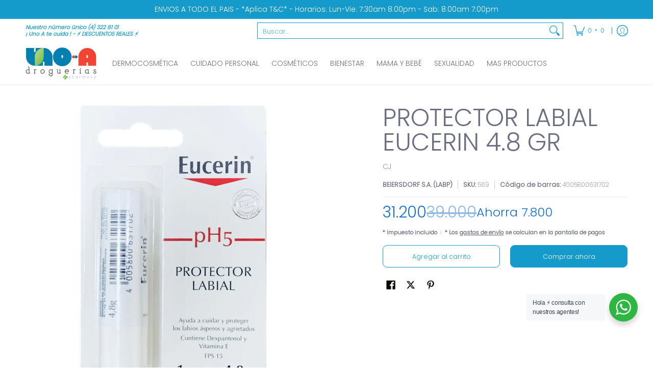

--- FILE ---
content_type: text/javascript; charset=utf-8
request_url: https://drogueriasunoa.com/products/protector-labial-eucerin-4-8-gr.js?currency=COP&country=CO
body_size: 308
content:
{"id":7771386675331,"title":"PROTECTOR LABIAL EUCERIN 4.8 GR","handle":"protector-labial-eucerin-4-8-gr","description":"\u003cp\u003eEL AUTOCUIDADO ABARCA ASPECTOS QUE INCLUYEN HIGIENE NUTRICIÕÐN Y ESTILO DE VIDA.          COMPRALO YA ACUMULA PUNTOS CON CADA COMPRA Y RED_MELOS EN TUS PRODUCTOS FAVORITOS PRODUCTO DISPONIBLE EN DROGUERIAS UNO A!\u003c\/p\u003e","published_at":"2025-12-30T10:40:46-05:00","created_at":"2022-10-05T08:40:39-05:00","vendor":"BEIERSDORF S.A. (LABP)","type":"5 COSMETICOS","tags":["5 COSMETICOS"],"price":3120000,"price_min":3120000,"price_max":3120000,"available":true,"price_varies":false,"compare_at_price":3900000,"compare_at_price_min":3900000,"compare_at_price_max":3900000,"compare_at_price_varies":false,"variants":[{"id":42917935153283,"title":"Default Title","option1":"Default Title","option2":null,"option3":null,"sku":"569","requires_shipping":true,"taxable":true,"featured_image":null,"available":true,"name":"PROTECTOR LABIAL EUCERIN 4.8 GR","public_title":null,"options":["Default Title"],"price":3120000,"weight":0,"compare_at_price":3900000,"inventory_management":"shopify","barcode":"4005800631702","requires_selling_plan":false,"selling_plan_allocations":[]}],"images":["\/\/cdn.shopify.com\/s\/files\/1\/0375\/3921\/7539\/files\/imagen_c58ed773-ed52-4e2a-babc-1e651e138262.png?v=1756357438"],"featured_image":"\/\/cdn.shopify.com\/s\/files\/1\/0375\/3921\/7539\/files\/imagen_c58ed773-ed52-4e2a-babc-1e651e138262.png?v=1756357438","options":[{"name":"Title","position":1,"values":["Default Title"]}],"url":"\/products\/protector-labial-eucerin-4-8-gr","media":[{"alt":"\"\"","id":33270594764931,"position":1,"preview_image":{"aspect_ratio":0.627,"height":1024,"width":642,"src":"https:\/\/cdn.shopify.com\/s\/files\/1\/0375\/3921\/7539\/files\/imagen_c58ed773-ed52-4e2a-babc-1e651e138262.png?v=1756357438"},"aspect_ratio":0.627,"height":1024,"media_type":"image","src":"https:\/\/cdn.shopify.com\/s\/files\/1\/0375\/3921\/7539\/files\/imagen_c58ed773-ed52-4e2a-babc-1e651e138262.png?v=1756357438","width":642}],"requires_selling_plan":false,"selling_plan_groups":[]}

--- FILE ---
content_type: text/javascript; charset=utf-8
request_url: https://drogueriasunoa.com/products/protector-labial-eucerin-4-8-gr.js
body_size: 261
content:
{"id":7771386675331,"title":"PROTECTOR LABIAL EUCERIN 4.8 GR","handle":"protector-labial-eucerin-4-8-gr","description":"\u003cp\u003eEL AUTOCUIDADO ABARCA ASPECTOS QUE INCLUYEN HIGIENE NUTRICIÕÐN Y ESTILO DE VIDA.          COMPRALO YA ACUMULA PUNTOS CON CADA COMPRA Y RED_MELOS EN TUS PRODUCTOS FAVORITOS PRODUCTO DISPONIBLE EN DROGUERIAS UNO A!\u003c\/p\u003e","published_at":"2025-12-30T10:40:46-05:00","created_at":"2022-10-05T08:40:39-05:00","vendor":"BEIERSDORF S.A. (LABP)","type":"5 COSMETICOS","tags":["5 COSMETICOS"],"price":3120000,"price_min":3120000,"price_max":3120000,"available":true,"price_varies":false,"compare_at_price":3900000,"compare_at_price_min":3900000,"compare_at_price_max":3900000,"compare_at_price_varies":false,"variants":[{"id":42917935153283,"title":"Default Title","option1":"Default Title","option2":null,"option3":null,"sku":"569","requires_shipping":true,"taxable":true,"featured_image":null,"available":true,"name":"PROTECTOR LABIAL EUCERIN 4.8 GR","public_title":null,"options":["Default Title"],"price":3120000,"weight":0,"compare_at_price":3900000,"inventory_management":"shopify","barcode":"4005800631702","requires_selling_plan":false,"selling_plan_allocations":[]}],"images":["\/\/cdn.shopify.com\/s\/files\/1\/0375\/3921\/7539\/files\/imagen_c58ed773-ed52-4e2a-babc-1e651e138262.png?v=1756357438"],"featured_image":"\/\/cdn.shopify.com\/s\/files\/1\/0375\/3921\/7539\/files\/imagen_c58ed773-ed52-4e2a-babc-1e651e138262.png?v=1756357438","options":[{"name":"Title","position":1,"values":["Default Title"]}],"url":"\/products\/protector-labial-eucerin-4-8-gr","media":[{"alt":"\"\"","id":33270594764931,"position":1,"preview_image":{"aspect_ratio":0.627,"height":1024,"width":642,"src":"https:\/\/cdn.shopify.com\/s\/files\/1\/0375\/3921\/7539\/files\/imagen_c58ed773-ed52-4e2a-babc-1e651e138262.png?v=1756357438"},"aspect_ratio":0.627,"height":1024,"media_type":"image","src":"https:\/\/cdn.shopify.com\/s\/files\/1\/0375\/3921\/7539\/files\/imagen_c58ed773-ed52-4e2a-babc-1e651e138262.png?v=1756357438","width":642}],"requires_selling_plan":false,"selling_plan_groups":[]}